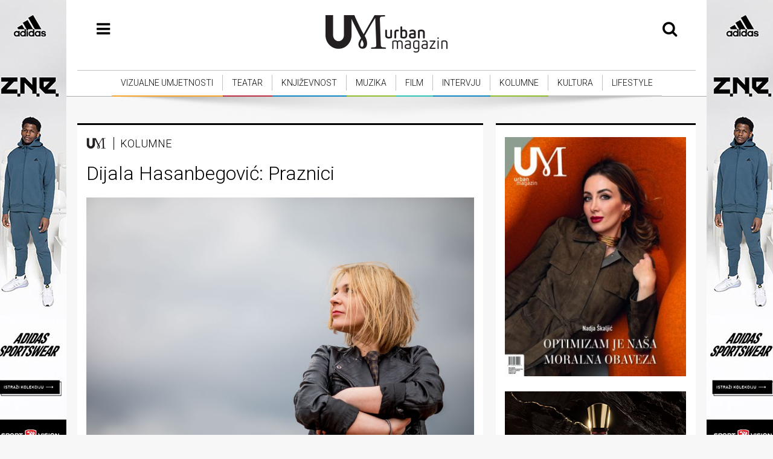

--- FILE ---
content_type: text/html; charset=UTF-8
request_url: https://www.urbanmagazin.ba/dijala-hasanbegovic-praznici/
body_size: 10573
content:
<!DOCTYPE html>
<html lang="bs-BA" xmlns:og="http://opengraphprotocol.org/schema/" xmlns:fb="http://www.facebook.com/2008/fbml">
<head>
	<meta charset="UTF-8">
	<meta name="viewport" content="width=device-width">
	<link rel="profile" href="http://gmpg.org/xfn/11">
	<link rel="pingback" href="https://www.urbanmagazin.ba/xmlrpc.php">
	<link rel="stylesheet" href="https://www.urbanmagazin.ba/wp-content/themes/um_2017_webID/style.css">

	<title>Dijala Hasanbegović: Praznici &#8211; Urban Magazin</title>
<meta name='robots' content='max-image-preview:large' />
<link rel='dns-prefetch' href='//www.googletagmanager.com' />
<link rel='dns-prefetch' href='//fonts.googleapis.com' />
<link rel='dns-prefetch' href='//maxcdn.bootstrapcdn.com' />
<link rel="alternate" type="application/rss+xml" title="Urban Magazin &raquo; novosti" href="https://www.urbanmagazin.ba/feed/" />
<link rel="alternate" type="application/rss+xml" title="Urban Magazin &raquo;  novosti o komentarima" href="https://www.urbanmagazin.ba/comments/feed/" />
<link rel="alternate" title="oEmbed (JSON)" type="application/json+oembed" href="https://www.urbanmagazin.ba/wp-json/oembed/1.0/embed?url=https%3A%2F%2Fwww.urbanmagazin.ba%2Fdijala-hasanbegovic-praznici%2F" />
<link rel="alternate" title="oEmbed (XML)" type="text/xml+oembed" href="https://www.urbanmagazin.ba/wp-json/oembed/1.0/embed?url=https%3A%2F%2Fwww.urbanmagazin.ba%2Fdijala-hasanbegovic-praznici%2F&#038;format=xml" />
	<script>!function(d,s,id){var js,fjs=d.getElementsByTagName(s)[0],p=/^http:/.test(d.location)?'http':'https';if(!d.getElementById(id)){js=d.createElement(s);js.id=id;js.src=p+'://platform.twitter.com/widgets.js';fjs.parentNode.insertBefore(js,fjs);}}(document, 'script', 'twitter-wjs');</script>
<meta property="og:title" content="Dijala Hasanbegović: Praznici"/>
<meta property="fb:pages" content="__" />
<meta property="og:locale" content="bs_BA">
<meta property="og:type" content="article"/>
<meta property="og:url" content="https://www.urbanmagazin.ba/dijala-hasanbegovic-praznici/"/>
<meta property="og:site_name" content="Urban Magazin"/>
<meta property="og:description" content=""/>
<meta property="og:image:width" content="600"/>
<meta property="og:image:height" content="400"/>
<meta property="fb:app_id" content="__"/>
<meta property="og:image" content="https://media.urbanmagazin.ba/2022/08/Dijala_Hasanbegovic_portal.jpg"/><meta property="og:image:secure_url" content="https://media.urbanmagazin.ba/2022/08/Dijala_Hasanbegovic_portal.jpg"/>
<style id='wp-img-auto-sizes-contain-inline-css' type='text/css'>
img:is([sizes=auto i],[sizes^="auto," i]){contain-intrinsic-size:3000px 1500px}
/*# sourceURL=wp-img-auto-sizes-contain-inline-css */
</style>
<style id='wp-emoji-styles-inline-css' type='text/css'>

	img.wp-smiley, img.emoji {
		display: inline !important;
		border: none !important;
		box-shadow: none !important;
		height: 1em !important;
		width: 1em !important;
		margin: 0 0.07em !important;
		vertical-align: -0.1em !important;
		background: none !important;
		padding: 0 !important;
	}
/*# sourceURL=wp-emoji-styles-inline-css */
</style>
<style id='wp-block-library-inline-css' type='text/css'>
:root{--wp-block-synced-color:#7a00df;--wp-block-synced-color--rgb:122,0,223;--wp-bound-block-color:var(--wp-block-synced-color);--wp-editor-canvas-background:#ddd;--wp-admin-theme-color:#007cba;--wp-admin-theme-color--rgb:0,124,186;--wp-admin-theme-color-darker-10:#006ba1;--wp-admin-theme-color-darker-10--rgb:0,107,160.5;--wp-admin-theme-color-darker-20:#005a87;--wp-admin-theme-color-darker-20--rgb:0,90,135;--wp-admin-border-width-focus:2px}@media (min-resolution:192dpi){:root{--wp-admin-border-width-focus:1.5px}}.wp-element-button{cursor:pointer}:root .has-very-light-gray-background-color{background-color:#eee}:root .has-very-dark-gray-background-color{background-color:#313131}:root .has-very-light-gray-color{color:#eee}:root .has-very-dark-gray-color{color:#313131}:root .has-vivid-green-cyan-to-vivid-cyan-blue-gradient-background{background:linear-gradient(135deg,#00d084,#0693e3)}:root .has-purple-crush-gradient-background{background:linear-gradient(135deg,#34e2e4,#4721fb 50%,#ab1dfe)}:root .has-hazy-dawn-gradient-background{background:linear-gradient(135deg,#faaca8,#dad0ec)}:root .has-subdued-olive-gradient-background{background:linear-gradient(135deg,#fafae1,#67a671)}:root .has-atomic-cream-gradient-background{background:linear-gradient(135deg,#fdd79a,#004a59)}:root .has-nightshade-gradient-background{background:linear-gradient(135deg,#330968,#31cdcf)}:root .has-midnight-gradient-background{background:linear-gradient(135deg,#020381,#2874fc)}:root{--wp--preset--font-size--normal:16px;--wp--preset--font-size--huge:42px}.has-regular-font-size{font-size:1em}.has-larger-font-size{font-size:2.625em}.has-normal-font-size{font-size:var(--wp--preset--font-size--normal)}.has-huge-font-size{font-size:var(--wp--preset--font-size--huge)}.has-text-align-center{text-align:center}.has-text-align-left{text-align:left}.has-text-align-right{text-align:right}.has-fit-text{white-space:nowrap!important}#end-resizable-editor-section{display:none}.aligncenter{clear:both}.items-justified-left{justify-content:flex-start}.items-justified-center{justify-content:center}.items-justified-right{justify-content:flex-end}.items-justified-space-between{justify-content:space-between}.screen-reader-text{border:0;clip-path:inset(50%);height:1px;margin:-1px;overflow:hidden;padding:0;position:absolute;width:1px;word-wrap:normal!important}.screen-reader-text:focus{background-color:#ddd;clip-path:none;color:#444;display:block;font-size:1em;height:auto;left:5px;line-height:normal;padding:15px 23px 14px;text-decoration:none;top:5px;width:auto;z-index:100000}html :where(.has-border-color){border-style:solid}html :where([style*=border-top-color]){border-top-style:solid}html :where([style*=border-right-color]){border-right-style:solid}html :where([style*=border-bottom-color]){border-bottom-style:solid}html :where([style*=border-left-color]){border-left-style:solid}html :where([style*=border-width]){border-style:solid}html :where([style*=border-top-width]){border-top-style:solid}html :where([style*=border-right-width]){border-right-style:solid}html :where([style*=border-bottom-width]){border-bottom-style:solid}html :where([style*=border-left-width]){border-left-style:solid}html :where(img[class*=wp-image-]){height:auto;max-width:100%}:where(figure){margin:0 0 1em}html :where(.is-position-sticky){--wp-admin--admin-bar--position-offset:var(--wp-admin--admin-bar--height,0px)}@media screen and (max-width:600px){html :where(.is-position-sticky){--wp-admin--admin-bar--position-offset:0px}}

/*# sourceURL=wp-block-library-inline-css */
</style><style id='global-styles-inline-css' type='text/css'>
:root{--wp--preset--aspect-ratio--square: 1;--wp--preset--aspect-ratio--4-3: 4/3;--wp--preset--aspect-ratio--3-4: 3/4;--wp--preset--aspect-ratio--3-2: 3/2;--wp--preset--aspect-ratio--2-3: 2/3;--wp--preset--aspect-ratio--16-9: 16/9;--wp--preset--aspect-ratio--9-16: 9/16;--wp--preset--color--black: #000000;--wp--preset--color--cyan-bluish-gray: #abb8c3;--wp--preset--color--white: #ffffff;--wp--preset--color--pale-pink: #f78da7;--wp--preset--color--vivid-red: #cf2e2e;--wp--preset--color--luminous-vivid-orange: #ff6900;--wp--preset--color--luminous-vivid-amber: #fcb900;--wp--preset--color--light-green-cyan: #7bdcb5;--wp--preset--color--vivid-green-cyan: #00d084;--wp--preset--color--pale-cyan-blue: #8ed1fc;--wp--preset--color--vivid-cyan-blue: #0693e3;--wp--preset--color--vivid-purple: #9b51e0;--wp--preset--gradient--vivid-cyan-blue-to-vivid-purple: linear-gradient(135deg,rgb(6,147,227) 0%,rgb(155,81,224) 100%);--wp--preset--gradient--light-green-cyan-to-vivid-green-cyan: linear-gradient(135deg,rgb(122,220,180) 0%,rgb(0,208,130) 100%);--wp--preset--gradient--luminous-vivid-amber-to-luminous-vivid-orange: linear-gradient(135deg,rgb(252,185,0) 0%,rgb(255,105,0) 100%);--wp--preset--gradient--luminous-vivid-orange-to-vivid-red: linear-gradient(135deg,rgb(255,105,0) 0%,rgb(207,46,46) 100%);--wp--preset--gradient--very-light-gray-to-cyan-bluish-gray: linear-gradient(135deg,rgb(238,238,238) 0%,rgb(169,184,195) 100%);--wp--preset--gradient--cool-to-warm-spectrum: linear-gradient(135deg,rgb(74,234,220) 0%,rgb(151,120,209) 20%,rgb(207,42,186) 40%,rgb(238,44,130) 60%,rgb(251,105,98) 80%,rgb(254,248,76) 100%);--wp--preset--gradient--blush-light-purple: linear-gradient(135deg,rgb(255,206,236) 0%,rgb(152,150,240) 100%);--wp--preset--gradient--blush-bordeaux: linear-gradient(135deg,rgb(254,205,165) 0%,rgb(254,45,45) 50%,rgb(107,0,62) 100%);--wp--preset--gradient--luminous-dusk: linear-gradient(135deg,rgb(255,203,112) 0%,rgb(199,81,192) 50%,rgb(65,88,208) 100%);--wp--preset--gradient--pale-ocean: linear-gradient(135deg,rgb(255,245,203) 0%,rgb(182,227,212) 50%,rgb(51,167,181) 100%);--wp--preset--gradient--electric-grass: linear-gradient(135deg,rgb(202,248,128) 0%,rgb(113,206,126) 100%);--wp--preset--gradient--midnight: linear-gradient(135deg,rgb(2,3,129) 0%,rgb(40,116,252) 100%);--wp--preset--font-size--small: 13px;--wp--preset--font-size--medium: 20px;--wp--preset--font-size--large: 36px;--wp--preset--font-size--x-large: 42px;--wp--preset--spacing--20: 0.44rem;--wp--preset--spacing--30: 0.67rem;--wp--preset--spacing--40: 1rem;--wp--preset--spacing--50: 1.5rem;--wp--preset--spacing--60: 2.25rem;--wp--preset--spacing--70: 3.38rem;--wp--preset--spacing--80: 5.06rem;--wp--preset--shadow--natural: 6px 6px 9px rgba(0, 0, 0, 0.2);--wp--preset--shadow--deep: 12px 12px 50px rgba(0, 0, 0, 0.4);--wp--preset--shadow--sharp: 6px 6px 0px rgba(0, 0, 0, 0.2);--wp--preset--shadow--outlined: 6px 6px 0px -3px rgb(255, 255, 255), 6px 6px rgb(0, 0, 0);--wp--preset--shadow--crisp: 6px 6px 0px rgb(0, 0, 0);}:where(.is-layout-flex){gap: 0.5em;}:where(.is-layout-grid){gap: 0.5em;}body .is-layout-flex{display: flex;}.is-layout-flex{flex-wrap: wrap;align-items: center;}.is-layout-flex > :is(*, div){margin: 0;}body .is-layout-grid{display: grid;}.is-layout-grid > :is(*, div){margin: 0;}:where(.wp-block-columns.is-layout-flex){gap: 2em;}:where(.wp-block-columns.is-layout-grid){gap: 2em;}:where(.wp-block-post-template.is-layout-flex){gap: 1.25em;}:where(.wp-block-post-template.is-layout-grid){gap: 1.25em;}.has-black-color{color: var(--wp--preset--color--black) !important;}.has-cyan-bluish-gray-color{color: var(--wp--preset--color--cyan-bluish-gray) !important;}.has-white-color{color: var(--wp--preset--color--white) !important;}.has-pale-pink-color{color: var(--wp--preset--color--pale-pink) !important;}.has-vivid-red-color{color: var(--wp--preset--color--vivid-red) !important;}.has-luminous-vivid-orange-color{color: var(--wp--preset--color--luminous-vivid-orange) !important;}.has-luminous-vivid-amber-color{color: var(--wp--preset--color--luminous-vivid-amber) !important;}.has-light-green-cyan-color{color: var(--wp--preset--color--light-green-cyan) !important;}.has-vivid-green-cyan-color{color: var(--wp--preset--color--vivid-green-cyan) !important;}.has-pale-cyan-blue-color{color: var(--wp--preset--color--pale-cyan-blue) !important;}.has-vivid-cyan-blue-color{color: var(--wp--preset--color--vivid-cyan-blue) !important;}.has-vivid-purple-color{color: var(--wp--preset--color--vivid-purple) !important;}.has-black-background-color{background-color: var(--wp--preset--color--black) !important;}.has-cyan-bluish-gray-background-color{background-color: var(--wp--preset--color--cyan-bluish-gray) !important;}.has-white-background-color{background-color: var(--wp--preset--color--white) !important;}.has-pale-pink-background-color{background-color: var(--wp--preset--color--pale-pink) !important;}.has-vivid-red-background-color{background-color: var(--wp--preset--color--vivid-red) !important;}.has-luminous-vivid-orange-background-color{background-color: var(--wp--preset--color--luminous-vivid-orange) !important;}.has-luminous-vivid-amber-background-color{background-color: var(--wp--preset--color--luminous-vivid-amber) !important;}.has-light-green-cyan-background-color{background-color: var(--wp--preset--color--light-green-cyan) !important;}.has-vivid-green-cyan-background-color{background-color: var(--wp--preset--color--vivid-green-cyan) !important;}.has-pale-cyan-blue-background-color{background-color: var(--wp--preset--color--pale-cyan-blue) !important;}.has-vivid-cyan-blue-background-color{background-color: var(--wp--preset--color--vivid-cyan-blue) !important;}.has-vivid-purple-background-color{background-color: var(--wp--preset--color--vivid-purple) !important;}.has-black-border-color{border-color: var(--wp--preset--color--black) !important;}.has-cyan-bluish-gray-border-color{border-color: var(--wp--preset--color--cyan-bluish-gray) !important;}.has-white-border-color{border-color: var(--wp--preset--color--white) !important;}.has-pale-pink-border-color{border-color: var(--wp--preset--color--pale-pink) !important;}.has-vivid-red-border-color{border-color: var(--wp--preset--color--vivid-red) !important;}.has-luminous-vivid-orange-border-color{border-color: var(--wp--preset--color--luminous-vivid-orange) !important;}.has-luminous-vivid-amber-border-color{border-color: var(--wp--preset--color--luminous-vivid-amber) !important;}.has-light-green-cyan-border-color{border-color: var(--wp--preset--color--light-green-cyan) !important;}.has-vivid-green-cyan-border-color{border-color: var(--wp--preset--color--vivid-green-cyan) !important;}.has-pale-cyan-blue-border-color{border-color: var(--wp--preset--color--pale-cyan-blue) !important;}.has-vivid-cyan-blue-border-color{border-color: var(--wp--preset--color--vivid-cyan-blue) !important;}.has-vivid-purple-border-color{border-color: var(--wp--preset--color--vivid-purple) !important;}.has-vivid-cyan-blue-to-vivid-purple-gradient-background{background: var(--wp--preset--gradient--vivid-cyan-blue-to-vivid-purple) !important;}.has-light-green-cyan-to-vivid-green-cyan-gradient-background{background: var(--wp--preset--gradient--light-green-cyan-to-vivid-green-cyan) !important;}.has-luminous-vivid-amber-to-luminous-vivid-orange-gradient-background{background: var(--wp--preset--gradient--luminous-vivid-amber-to-luminous-vivid-orange) !important;}.has-luminous-vivid-orange-to-vivid-red-gradient-background{background: var(--wp--preset--gradient--luminous-vivid-orange-to-vivid-red) !important;}.has-very-light-gray-to-cyan-bluish-gray-gradient-background{background: var(--wp--preset--gradient--very-light-gray-to-cyan-bluish-gray) !important;}.has-cool-to-warm-spectrum-gradient-background{background: var(--wp--preset--gradient--cool-to-warm-spectrum) !important;}.has-blush-light-purple-gradient-background{background: var(--wp--preset--gradient--blush-light-purple) !important;}.has-blush-bordeaux-gradient-background{background: var(--wp--preset--gradient--blush-bordeaux) !important;}.has-luminous-dusk-gradient-background{background: var(--wp--preset--gradient--luminous-dusk) !important;}.has-pale-ocean-gradient-background{background: var(--wp--preset--gradient--pale-ocean) !important;}.has-electric-grass-gradient-background{background: var(--wp--preset--gradient--electric-grass) !important;}.has-midnight-gradient-background{background: var(--wp--preset--gradient--midnight) !important;}.has-small-font-size{font-size: var(--wp--preset--font-size--small) !important;}.has-medium-font-size{font-size: var(--wp--preset--font-size--medium) !important;}.has-large-font-size{font-size: var(--wp--preset--font-size--large) !important;}.has-x-large-font-size{font-size: var(--wp--preset--font-size--x-large) !important;}
/*# sourceURL=global-styles-inline-css */
</style>

<style id='classic-theme-styles-inline-css' type='text/css'>
/*! This file is auto-generated */
.wp-block-button__link{color:#fff;background-color:#32373c;border-radius:9999px;box-shadow:none;text-decoration:none;padding:calc(.667em + 2px) calc(1.333em + 2px);font-size:1.125em}.wp-block-file__button{background:#32373c;color:#fff;text-decoration:none}
/*# sourceURL=/wp-includes/css/classic-themes.min.css */
</style>
<link rel='stylesheet' id='custom.css-css' href='https://www.urbanmagazin.ba/wp-content/plugins/setupad/public/assets/css/custom.css?ver=1.9' type='text/css' media='all' />
<link rel='stylesheet' id='fontroboto-css' href='//fonts.googleapis.com/icon?family=Roboto%3A100%2C100i%2C300%2C300i%2C400%2C400i%2C500%2C500i%2C700%2C700i%2C900%2C900i&#038;subset=latin-ext&#038;ver=1.0' type='text/css' media='all' />
<link rel='stylesheet' id='fawesome-css' href='https://maxcdn.bootstrapcdn.com/font-awesome/4.7.0/css/font-awesome.min.css?ver=1.0' type='text/css' media='all' />
<script type="text/javascript" src="https://www.urbanmagazin.ba/wp-includes/js/jquery/jquery.min.js?ver=3.7.1" id="jquery-core-js"></script>
<script type="text/javascript" src="https://www.urbanmagazin.ba/wp-includes/js/jquery/jquery-migrate.min.js?ver=3.4.1" id="jquery-migrate-js"></script>
<script type="text/javascript" src="https://www.urbanmagazin.ba/wp-content/plugins/setupad/public/assets/js/in-view.min.js?ver=1.0" id="inView-js"></script>
<script type="text/javascript" id="inView-js-after">
/* <![CDATA[ */
inView.offset(-400);
//# sourceURL=inView-js-after
/* ]]> */
</script>
<script type="text/javascript" src="https://www.urbanmagazin.ba/wp-content/themes/um_2017_webID/js/script.js?ver=1.0.2" id="scriptjs-js"></script>

<!-- Google tag (gtag.js) snippet added by Site Kit -->
<!-- Google Analytics snippet added by Site Kit -->
<script type="text/javascript" src="https://www.googletagmanager.com/gtag/js?id=GT-WRH5QVW" id="google_gtagjs-js" async></script>
<script type="text/javascript" id="google_gtagjs-js-after">
/* <![CDATA[ */
window.dataLayer = window.dataLayer || [];function gtag(){dataLayer.push(arguments);}
gtag("set","linker",{"domains":["www.urbanmagazin.ba"]});
gtag("js", new Date());
gtag("set", "developer_id.dZTNiMT", true);
gtag("config", "GT-WRH5QVW");
 window._googlesitekit = window._googlesitekit || {}; window._googlesitekit.throttledEvents = []; window._googlesitekit.gtagEvent = (name, data) => { var key = JSON.stringify( { name, data } ); if ( !! window._googlesitekit.throttledEvents[ key ] ) { return; } window._googlesitekit.throttledEvents[ key ] = true; setTimeout( () => { delete window._googlesitekit.throttledEvents[ key ]; }, 5 ); gtag( "event", name, { ...data, event_source: "site-kit" } ); }; 
//# sourceURL=google_gtagjs-js-after
/* ]]> */
</script>
<link rel="https://api.w.org/" href="https://www.urbanmagazin.ba/wp-json/" /><link rel="alternate" title="JSON" type="application/json" href="https://www.urbanmagazin.ba/wp-json/wp/v2/posts/59333" /><link rel="EditURI" type="application/rsd+xml" title="RSD" href="https://www.urbanmagazin.ba/xmlrpc.php?rsd" />
<meta name="generator" content="WordPress 6.9" />
<link rel="canonical" href="https://www.urbanmagazin.ba/dijala-hasanbegovic-praznici/" />
<link rel='shortlink' href='https://www.urbanmagazin.ba/?p=59333' />
<meta name="generator" content="Site Kit by Google 1.170.0" /><link rel="icon" href="https://media.urbanmagazin.ba/2024/10/logo_cat1.jpg" sizes="32x32" />
<link rel="icon" href="https://media.urbanmagazin.ba/2024/10/logo_cat1.jpg" sizes="192x192" />
<link rel="apple-touch-icon" href="https://media.urbanmagazin.ba/2024/10/logo_cat1.jpg" />
<meta name="msapplication-TileImage" content="https://media.urbanmagazin.ba/2024/10/logo_cat1.jpg" />

	<script type='text/javascript'>
		var googletag = googletag || {};
		googletag.cmd = googletag.cmd || [];
		(function() {
			var gads = document.createElement('script');
			gads.async = true;
			gads.type = 'text/javascript';
			var useSSL = 'https:' == document.location.protocol;
			gads.src = (useSSL ? 'https:' : 'http:') +
				'//www.googletagservices.com/tag/js/gpt.js';
			var node = document.getElementsByTagName('script')[0];
			node.parentNode.insertBefore(gads, node);
		})();
	</script>

	<script type='text/javascript'>
		googletag.cmd.push(function() {
			googletag.defineSlot('/23189791/um_header_960', [[728, 90], [970, 90], [320, 50], [300, 250], [320, 100],[960, 150], [970, 250]], 'div-gpt-ad-1535632090960-0').addService(googletag.pubads());
			googletag.defineSlot('/23189791/um_home_680', [[320, 50], [662, 80], [468, 60]], 'div-gpt-ad-1491940685081-0').addService(googletag.pubads());
			googletag.pubads().enableSingleRequest();
			googletag.pubads().collapseEmptyDivs();
			googletag.enableServices();
			//googletag.openConsole();
		});
	</script>
	
	<script>!function(d,s,id){var js,fjs=d.getElementsByTagName(s)[0],p=/^http:/.test(d.location)?'http':'https';if(!d.getElementById(id)){js=d.createElement(s);js.id=id;js.src=p+'://platform.twitter.com/widgets.js';fjs.parentNode.insertBefore(js,fjs);}}(document, 'script', 'twitter-wjs');</script>


<!--    urbanmagazin.ba   -->
<script type="text/javascript">
/* <![CDATA[ */
(function() {
  window.dm=window.dm||{AjaxData:[]};
  window.dm.AjaxEvent=function(et,d,ssid,ad){
    dm.AjaxData.push({et:et,d:d,ssid:ssid,ad:ad});
    window.DotMetricsObj&&DotMetricsObj.onAjaxDataUpdate();
  };
  var d=document,
  h=d.getElementsByTagName('head')[0],
  s=d.createElement('script');
  s.type='text/javascript';
  s.async=true;
  s.src=document.location.protocol + '//script.dotmetrics.net/door.js?id=3297';
  h.appendChild(s);
}());
/* ]]> */
</script>
	
	<!-- Global site tag (gtag.js) - Google Analytics -->
<script async src="https://www.googletagmanager.com/gtag/js?id=UA-52175956-1"></script>
<script>
  window.dataLayer = window.dataLayer || [];
  function gtag(){dataLayer.push(arguments);}
  gtag('js', new Date());

  gtag('config', 'UA-52175956-1');
</script>

</head>

<body>
		<div id="fb-root"></div>
<script>(function(d, s, id) {
		var js, fjs = d.getElementsByTagName(s)[0];
		if (d.getElementById(id)) return;
		js = d.createElement(s); js.id = id;
		js.src = "//connect.facebook.net/bs_BA/sdk.js#xfbml=1&version=v14.0";
		fjs.parentNode.insertBefore(js, fjs);
	}(document, 'script', 'facebook-jssdk'));
</script>
<div id="mySidenav" class="sidenav">
	<a href="#" class="closebtn">&times;</a>
	<div class="sidenav-container"><ul id="menu-lista-rubrika" class="sidenav-css"><li id="menu-item-42764" class="menu-item menu-item-type-custom menu-item-object-custom menu-item-home menu-item-42764"><a href="https://www.urbanmagazin.ba/">Početna</a></li>
<li id="menu-item-42501" class="menu-item menu-item-type-taxonomy menu-item-object-category menu-item-42501"><a href="https://www.urbanmagazin.ba/rubrika/vizualne-umjetnosti/">Vizualne umjetnosti</a></li>
<li id="menu-item-42506" class="menu-item menu-item-type-taxonomy menu-item-object-category menu-item-42506"><a href="https://www.urbanmagazin.ba/rubrika/teatar/">Teatar</a></li>
<li id="menu-item-42497" class="menu-item menu-item-type-taxonomy menu-item-object-category menu-item-42497"><a href="https://www.urbanmagazin.ba/rubrika/knjizevnost/">Književnost</a></li>
<li id="menu-item-42498" class="menu-item menu-item-type-taxonomy menu-item-object-category menu-item-42498"><a href="https://www.urbanmagazin.ba/rubrika/muzika/">Muzika</a></li>
<li id="menu-item-42496" class="menu-item menu-item-type-taxonomy menu-item-object-category menu-item-42496"><a href="https://www.urbanmagazin.ba/rubrika/film/">Film</a></li>
<li id="menu-item-42494" class="menu-item menu-item-type-taxonomy menu-item-object-category menu-item-42494"><a href="https://www.urbanmagazin.ba/rubrika/intervju/">Intervju</a></li>
<li id="menu-item-42495" class="menu-item menu-item-type-taxonomy menu-item-object-category current-post-ancestor current-menu-parent current-post-parent menu-item-42495"><a href="https://www.urbanmagazin.ba/rubrika/kolumne/">Kolumne</a></li>
<li id="menu-item-60884" class="menu-item menu-item-type-taxonomy menu-item-object-category menu-item-60884"><a href="https://www.urbanmagazin.ba/rubrika/kultura/">Kultura</a></li>
<li id="menu-item-42499" class="menu-item menu-item-type-taxonomy menu-item-object-category menu-item-42499"><a href="https://www.urbanmagazin.ba/rubrika/lifestyle/">Lifestyle</a></li>
<li id="menu-item-42492" class="menu-item menu-item-type-taxonomy menu-item-object-category menu-item-42492"><a href="https://www.urbanmagazin.ba/rubrika/aktivizam/">Aktivizam</a></li>
<li id="menu-item-51408" class="menu-item menu-item-type-taxonomy menu-item-object-category menu-item-51408"><a href="https://www.urbanmagazin.ba/rubrika/urban-magazin/">Aktuelnosti</a></li>
<li id="menu-item-42505" class="menu-item menu-item-type-taxonomy menu-item-object-category menu-item-42505"><a href="https://www.urbanmagazin.ba/rubrika/promo/">Promo</a></li>
</ul></div></div>
<div id="mySearch" class="sidesearch">
	<div class="wrapper">
		<div class="col-11 left">    <form action="https://www.urbanmagazin.ba/" method="get">
        <input type="text" name="s" id="search" class="search-txt" placeholder="upište pojam i pritisnite ‘enter’" value="" />
        <!-- <button class="search-btn" type="submit"><i class="material-icons">search</i></button> -->
    </form>
    <div class="clearfix"><!-- --></div></div>
		<div class="col-1 right"><a href="#" class="closebtn-s">&times;</a></div>
		<div class="clear"><!-- clear --></div>
	</div>
</div>
<div id="main-wrap">
	<div class="wrapper-full">
	<header>
		<div class="wrapper">
			<div class="header-top"> ... </div><!-- header-top -->


			<div class="header-middle">
				<div class="header-menu-link col-1 left mobilelink"><i class="fa fa-bars" aria-hidden="true"></i></div>
				<div class="header-logo col-10-pc left"><a href="https://www.urbanmagazin.ba/" class="custom-logo-link" rel="home"><img width="202" height="62" src="https://media.urbanmagazin.ba/2024/10/LOGO-1.jpg" class="custom-logo" alt="Urban Magazin" decoding="async" srcset="https://media.urbanmagazin.ba/2024/10/LOGO-1.jpg 202w, https://media.urbanmagazin.ba/2024/10/LOGO-1-200x62.jpg 200w" sizes="(max-width: 202px) 100vw, 202px" /></a></div>
				<div class="header-search col-1 right searchlink"><i class="fa fa-search" aria-hidden="true"></i></div>

				<div class="clear"><!-- clear --></div>
			</div><!-- logotip -->

			<div class="header-menu">
				<div id="top_menu" class="menu"><ul id="menu-top-rubrike" class="menu"><li id="menu-item-42507" class="orange menu-item menu-item-type-taxonomy menu-item-object-category menu-item-42507"><a href="https://www.urbanmagazin.ba/rubrika/vizualne-umjetnosti/">Vizualne umjetnosti</a></li>
<li id="menu-item-42515" class="red menu-item menu-item-type-taxonomy menu-item-object-category menu-item-42515"><a href="https://www.urbanmagazin.ba/rubrika/teatar/">Teatar</a></li>
<li id="menu-item-42512" class="blue menu-item menu-item-type-taxonomy menu-item-object-category menu-item-42512"><a href="https://www.urbanmagazin.ba/rubrika/knjizevnost/">Književnost</a></li>
<li id="menu-item-42513" class="green menu-item menu-item-type-taxonomy menu-item-object-category menu-item-42513"><a href="https://www.urbanmagazin.ba/rubrika/muzika/">Muzika</a></li>
<li id="menu-item-42511" class="cian menu-item menu-item-type-taxonomy menu-item-object-category menu-item-42511"><a href="https://www.urbanmagazin.ba/rubrika/film/">Film</a></li>
<li id="menu-item-42509" class="blue menu-item menu-item-type-taxonomy menu-item-object-category menu-item-42509"><a href="https://www.urbanmagazin.ba/rubrika/intervju/">Intervju</a></li>
<li id="menu-item-42510" class="green menu-item menu-item-type-taxonomy menu-item-object-category current-post-ancestor current-menu-parent current-post-parent menu-item-42510"><a href="https://www.urbanmagazin.ba/rubrika/kolumne/">Kolumne</a></li>
<li id="menu-item-90271" class="menu-item menu-item-type-taxonomy menu-item-object-category menu-item-90271"><a href="https://www.urbanmagazin.ba/rubrika/kultura/">Kultura</a></li>
<li id="menu-item-50373" class="menu-item menu-item-type-taxonomy menu-item-object-category menu-item-50373"><a href="https://www.urbanmagazin.ba/rubrika/lifestyle/">Lifestyle</a></li>
</ul></div>				<div class="clear"><!-- clear --></div>
			</div><!-- meni -->
		</div>
	</header>
	</div>
<div class="shadow">
	<div class="wrapper dfp-header">
		<!-- /23189791/um_header_960 -->
		<div id='div-gpt-ad-1535632090960-0'>
			<script>
			googletag.cmd.push(function() { googletag.display('div-gpt-ad-1535632090960-0'); });
			</script>
		</div>
	</div>
</div>
	<div class="fly-ads fa-left">
		<a href="https://www.sportvision.ba/" target="_blank"><img src="https://media.urbanmagazin.ba/2024/05/zne-adidas.jpg"></a>
	</div>
		<div class="fly-ads fa-right">
					<a href="https://www.sportvision.ba/" target="_blank"><img src="https://media.urbanmagazin.ba/2024/05/zne-adidas.jpg"></a>
	</div><div class="wrapper" id="single">
				<div id="post-container-wrap"  class="col-8-pr left post bottom-margin ">
		<div id="post-container">
			<div class="post-cat"><div><a href="https://www.urbanmagazin.ba/rubrika/kolumne/">Kolumne</a></div></div>
			<div class="post-title">
				<h1>Dijala Hasanbegović: Praznici</h1>
			</div>
			<div class="post-img">
				
			<img width="650" height="434" src="https://media.urbanmagazin.ba/2022/08/Dijala_Hasanbegovic_portal.jpg" class="attachment-large size-large wp-post-image" alt="" decoding="async" fetchpriority="high" srcset="https://media.urbanmagazin.ba/2022/08/Dijala_Hasanbegovic_portal.jpg 1024w, https://media.urbanmagazin.ba/2022/08/Dijala_Hasanbegovic_portal-600x400.jpg 600w" sizes="(max-width: 650px) 100vw, 650px" />			</div>
			<div class="clear"><!-- --></div>
			<div class="single-post-caption">
								<div class="clear"><!-- --></div>
			</div>
			<div class="post-content">
				<p style="text-align: justify;"><strong>Piše:</strong> Dijala Hasanbegović</p>
<p style="text-align: justify;">Svake godine je naizgled isto, ali ipak malo drugačije. Od radosti bijelog, svečanog, prhkog, nasmijanog praznika ostaje sve manje tople radosti, a sve više ledene, hladne tuge. Izgubljenih očiju koje su prešle hiljade kilometara, oni koji su preplivali surova mora, smješteni su u robne kuće i radionice, kao da su predmeti ili alat, a ne ljudska bića.</p><div class='stpd-wp-block stpd-wp-block-3'><div style='margin: 10px 0; text-align: center; display: block; clear: both;'><a target="_blank" href="https://webshop.afroditacosmetics.com/bih/njega-lica-ap/beauty-filler-shots-ap/glazed-skin-glow-shot" referrerpolicy="origin-when-cross-origin"><img src='https://media.urbanmagazin.ba/2025/12/Google-display-Ads_-300-x-250-px.png' width="300" height="250" /></a></div></div>
<p style="text-align: justify;">&#8220;<em>Više ne mogu da se radujem kao nekad</em>&#8220;, rekla mi je prijateljica 30. decembra 2018. godine. Rekla je to zureći u minijaturnu jelku, okićenu sitnim raznobojnim svjetiljkama. Pod jelkom tople čarape i naša kafa, hladna.</p>
<p style="text-align: justify;">Moja prijateljica je okitila i zidove. Oslikala prozore. Uglancala televizor toliko da ga nisam prepoznala. Zavjese mirišu na bijeli ljiljan. Moja prijateljica više ne može da se raduje kao nekad.</p><div class='stpd-wp-block stpd-wp-block-5'><div style='margin: 10px 0; text-align: center; display: block; clear: both;'><a target="_blank" href="https://shorturl.at/TRzqX" referrerpolicy="origin-when-cross-origin"><img src='https://media.urbanmagazin.ba/2025/12/UrbanMagazin300x250-3.jpg' width="300" height="250" /></a></div></div>
<p style="text-align: justify;">Tog 30. decembra 2018. sve su joj se boli i sjećanja vratili. U jednom trenutku, miješajući supu na stolu postavljenom na ulici, dijeleći je ljudima izbjeglim s kraja svijeta, s kraja svakog svijeta, sve joj se vratilo: prihvatni smještaji u kojima je provela pola djetinjstva, smrt oca, bolest majke, ispiti na koje je išla gladna, jedan pleteni topli džemper čiji su se rukavi na kraju rascvjetali kao bijeli ljiljani.</p>
<p style="text-align: justify;">Noću i u rano jutro pred haustorom njenog iznajmljenog stana uhvati se inje, mraz, led. &#8220;<em>Svakog dana čekam da samo padnem, i više ne ustanem</em>&#8220;, rekla mi je jednom. <strong>A ja je držim pogledom. Imam osjećaj da će nestati ako je prestanem gledati</strong>. Da, ako moja pažnja popusti i na trenutak, više neću imati prijateljicu.</p>
<p style="text-align: justify;">Htjela sam joj reći da se više niko zaista ne raduje, i da su nam praznici onda kad se osjećamo dobro, onako, bez ikakvog razloga. Ne sretni, već makar zadovoljni. Da nam je praznik kratki smijeh koji nas nekad obuzme, eto tako, bez ikakvog razloga. I da, onu frazu koju niko ne voli, a svako mora da prihvati &#8211; da život ide dalje. Da će biti ledenih zima. Da se često nećemo moći radovati, ali bit ćemo tu. Svojim životima jedini svjedoci. Ali, nisam joj to rekla. Gledala sam u minijaturnu jelku, osvijetljenu sitnim žaruljicama, gledala u mlaku kafu. Onda sam se sjetila. Moram je pogledati. Ne smijem je ispustiti iz vida. Pogledala sam je i rekla joj: &#8220;<em>Tu smo, Alma. I radovat ćemo se kad nam srca budu na mjestu. Dotad, jednostavno smo &#8211; tu</em>&#8220;.</p>
			</div>
			<div class="post-info-bottom">
								<div class="clear"><!-- --></div>

			</div>
		</div>
		<div class="post-info">
			<div class="post-info-content">
				Objavljeno: 05.01.2023.			</div>
			<div id="share" class="post-share">
				<div class="fb">
					<fb:share-button data-layout="button_count" data-action="like" data-lang="en" href="https://www.urbanmagazin.ba/dijala-hasanbegovic-praznici/" type="button"></fb:share-button>
				</div>
				<a href="https://twitter.com/share" class="twitter-share-button" data-url="https://www.urbanmagazin.ba/dijala-hasanbegovic-praznici/" data-via="urbanmagazin"  data-counturl="https://www.urbanmagazin.ba/dijala-hasanbegovic-praznici/" data-lang="en" data-count="vertical">Tweet</a>
			</div>
			<div class="clear"><!-- --></div>
		</div>
		<div class="clear"><!-- --></div>
		<div class="shadow"><!-- --></div>
				<div class="news-list col-12">
			<div class="post-cat"><div>Pročitajte još</div></div>
			<div class="box-content " id="home-news-list">
					<div class="news-boxlist col-4">
	<div class="news-box">
		<div class="news-img"><a href="https://www.urbanmagazin.ba/iskra-tabakovic-hasic-pretvaranje-zlata-u-olovo-razumijevanje-dalekoseznih-posljedica-negativnih-ranih-zivotnih-iskustava/"><img width="600" height="351" src="https://media.urbanmagazin.ba/2024/05/1-31-600x351.jpg" class="attachment-medium size-medium wp-post-image" alt="" decoding="async" loading="lazy" srcset="https://media.urbanmagazin.ba/2024/05/1-31-600x351.jpg 600w, https://media.urbanmagazin.ba/2024/05/1-31.jpg 1024w" sizes="auto, (max-width: 600px) 100vw, 600px" /></a></div>
		<div class="news-title">
			<a href="https://www.urbanmagazin.ba/iskra-tabakovic-hasic-pretvaranje-zlata-u-olovo-razumijevanje-dalekoseznih-posljedica-negativnih-ranih-zivotnih-iskustava/">
				<h4>28.01.2026.</h4>
				<h2>Iskra Tabaković Hasić: Pretvaranje zlata u olovo – razumijevanje dalekosežnih posljedica negativnih ranih životnih iskustava</h2>
			</a>
		</div>
		<div class="news-box-cat">Kolumne</div>
	</div>
</div><div class="news-boxlist col-4">
	<div class="news-box">
		<div class="news-img"><a href="https://www.urbanmagazin.ba/kolodvor-marka-tomasa-sijecanj/"><img width="600" height="400" src="https://media.urbanmagazin.ba/2017/09/2-600x400.jpg" class="attachment-medium size-medium wp-post-image" alt="" decoding="async" loading="lazy" srcset="https://media.urbanmagazin.ba/2017/09/2-600x400.jpg 600w, https://media.urbanmagazin.ba/2017/09/2.jpg 960w" sizes="auto, (max-width: 600px) 100vw, 600px" /></a></div>
		<div class="news-title">
			<a href="https://www.urbanmagazin.ba/kolodvor-marka-tomasa-sijecanj/">
				<h4>27.01.2026.</h4>
				<h2>Kolodvor Marka Tomaša: Siječanj</h2>
			</a>
		</div>
		<div class="news-box-cat">Kolumne</div>
	</div>
</div><div class="news-boxlist col-4">
	<div class="news-box">
		<div class="news-img"><a href="https://www.urbanmagazin.ba/dijala-hasanbegovic-sjecanje-na-sebe-kao-sjecanje-na-srecu/"><img width="600" height="360" src="https://media.urbanmagazin.ba/2022/09/12-1-600x360.jpg" class="attachment-medium size-medium wp-post-image" alt="" decoding="async" loading="lazy" srcset="https://media.urbanmagazin.ba/2022/09/12-1-600x360.jpg 600w, https://media.urbanmagazin.ba/2022/09/12-1.jpg 800w" sizes="auto, (max-width: 600px) 100vw, 600px" /></a></div>
		<div class="news-title">
			<a href="https://www.urbanmagazin.ba/dijala-hasanbegovic-sjecanje-na-sebe-kao-sjecanje-na-srecu/">
				<h4>27.01.2026.</h4>
				<h2>Dijala Hasanbegović: Sjećanje na sebe kao sjećanje na sreću</h2>
			</a>
		</div>
		<div class="news-box-cat">Kolumne</div>
	</div>
</div><div class="news-boxlist col-4">
	<div class="news-box">
		<div class="news-img"><a href="https://www.urbanmagazin.ba/radmila-karlas-svi-smo-mi-od-zvijezda/"><img width="600" height="400" src="https://media.urbanmagazin.ba/2023/02/3-2-600x400.jpg" class="attachment-medium size-medium wp-post-image" alt="" decoding="async" loading="lazy" srcset="https://media.urbanmagazin.ba/2023/02/3-2-600x400.jpg 600w, https://media.urbanmagazin.ba/2023/02/3-2.jpg 725w" sizes="auto, (max-width: 600px) 100vw, 600px" /></a></div>
		<div class="news-title">
			<a href="https://www.urbanmagazin.ba/radmila-karlas-svi-smo-mi-od-zvijezda/">
				<h4>26.01.2026.</h4>
				<h2>Radmila Karlaš: Svi smo mi od zvijezda</h2>
			</a>
		</div>
		<div class="news-box-cat">Kolumne</div>
	</div>
</div><div class="news-boxlist col-4">
	<div class="news-box">
		<div class="news-img"><a href="https://www.urbanmagazin.ba/dijala-hasanbegovic-u-jednom-smjeru/"><img width="600" height="353" src="https://media.urbanmagazin.ba/2026/01/6.jpg" class="attachment-medium size-medium wp-post-image" alt="" decoding="async" loading="lazy" /></a></div>
		<div class="news-title">
			<a href="https://www.urbanmagazin.ba/dijala-hasanbegovic-u-jednom-smjeru/">
				<h4>24.01.2026.</h4>
				<h2>Dijala Hasanbegović: U jednom smjeru</h2>
			</a>
		</div>
		<div class="news-box-cat">Kolumne</div>
	</div>
</div><div class="news-boxlist col-4">
	<div class="news-box">
		<div class="news-img"><a href="https://www.urbanmagazin.ba/teodora-markovic-kada-cu-prestati-da-se-zaljubljujem-u-pozoriste/"><img width="600" height="381" src="https://media.urbanmagazin.ba/2026/01/7-1-600x381.jpg" class="attachment-medium size-medium wp-post-image" alt="" decoding="async" loading="lazy" srcset="https://media.urbanmagazin.ba/2026/01/7-1-600x381.jpg 600w, https://media.urbanmagazin.ba/2026/01/7-1.jpg 707w" sizes="auto, (max-width: 600px) 100vw, 600px" /></a></div>
		<div class="news-title">
			<a href="https://www.urbanmagazin.ba/teodora-markovic-kada-cu-prestati-da-se-zaljubljujem-u-pozoriste/">
				<h4>22.01.2026.</h4>
				<h2>Teodora Marković: Kada ću prestati da se zaljubljujem u pozorište?</h2>
			</a>
		</div>
		<div class="news-box-cat">Kolumne</div>
	</div>
</div><div class="news-boxlist col-4">
	<div class="news-box">
		<div class="news-img"><a href="https://www.urbanmagazin.ba/radmila-karlas-pahulja-za-ljubu/"><img width="320" height="400" src="https://media.urbanmagazin.ba/2024/11/17-6-320x400.jpg" class="attachment-medium size-medium wp-post-image" alt="" decoding="async" loading="lazy" srcset="https://media.urbanmagazin.ba/2024/11/17-6-320x400.jpg 320w, https://media.urbanmagazin.ba/2024/11/17-6.jpg 720w" sizes="auto, (max-width: 320px) 100vw, 320px" /></a></div>
		<div class="news-title">
			<a href="https://www.urbanmagazin.ba/radmila-karlas-pahulja-za-ljubu/">
				<h4>16.01.2026.</h4>
				<h2>Radmila Karlaš: Pahulja za Ljubu</h2>
			</a>
		</div>
		<div class="news-box-cat">Kolumne</div>
	</div>
</div><div class="news-boxlist col-4">
	<div class="news-box">
		<div class="news-img"><a href="https://www.urbanmagazin.ba/tatjana-varuha-odlazite-na-vrijeme/"><img width="600" height="400" src="https://media.urbanmagazin.ba/2025/10/2-600x400.jpg" class="attachment-medium size-medium wp-post-image" alt="" decoding="async" loading="lazy" srcset="https://media.urbanmagazin.ba/2025/10/2-600x400.jpg 600w, https://media.urbanmagazin.ba/2025/10/2-1024x683.jpg 1024w, https://media.urbanmagazin.ba/2025/10/2-1536x1025.jpg 1536w, https://media.urbanmagazin.ba/2025/10/2.jpg 2048w" sizes="auto, (max-width: 600px) 100vw, 600px" /></a></div>
		<div class="news-title">
			<a href="https://www.urbanmagazin.ba/tatjana-varuha-odlazite-na-vrijeme/">
				<h4>15.01.2026.</h4>
				<h2>Tatjana Varuha: Odlazite na vrijeme</h2>
			</a>
		</div>
		<div class="news-box-cat">Kolumne</div>
	</div>
</div><div class="news-boxlist col-4">
	<div class="news-box">
		<div class="news-img"><a href="https://www.urbanmagazin.ba/iskra-tabakovic-hasic-psihologinja-mohini/"><img width="600" height="351" src="https://media.urbanmagazin.ba/2024/03/1-69-600x351.jpg" class="attachment-medium size-medium wp-post-image" alt="" decoding="async" loading="lazy" srcset="https://media.urbanmagazin.ba/2024/03/1-69-600x351.jpg 600w, https://media.urbanmagazin.ba/2024/03/1-69.jpg 1024w" sizes="auto, (max-width: 600px) 100vw, 600px" /></a></div>
		<div class="news-title">
			<a href="https://www.urbanmagazin.ba/iskra-tabakovic-hasic-psihologinja-mohini/">
				<h4>14.01.2026.</h4>
				<h2>Iskra Tabaković Hasić, psihologinja: Mohini</h2>
			</a>
		</div>
		<div class="news-box-cat">Kolumne</div>
	</div>
</div>				<div class="clear"><!-- --></div>
			</div>
		</div>
	</div>


	<div class="col-4-pl right sidebar">
		<div id="media_image-2" class="widget widget_media_image"><img width="303" height="400" src="https://media.urbanmagazin.ba/2025/12/Naslovnica-Nadja-303x400.jpg" class="image wp-image-132344  attachment-medium size-medium" alt="" style="max-width: 100%; height: auto;" decoding="async" loading="lazy" srcset="https://media.urbanmagazin.ba/2025/12/Naslovnica-Nadja-303x400.jpg 303w, https://media.urbanmagazin.ba/2025/12/Naslovnica-Nadja-776x1024.jpg 776w, https://media.urbanmagazin.ba/2025/12/Naslovnica-Nadja-1164x1536.jpg 1164w, https://media.urbanmagazin.ba/2025/12/Naslovnica-Nadja.jpg 1329w" sizes="auto, (max-width: 303px) 100vw, 303px" /></div><div id="text-16" class="widget widget_text">			<div class="textwidget"><p><a href="https://plaza.ba/proizvodi/niche-parfemi/muski-parfemi/parfem/creed-zarian-oud-50ml-eau-de-parfum-unisex-fragrance-21488" target="_blank" rel="noopener"><img loading="lazy" decoding="async" class="alignnone" src="https://media.urbanmagazin.ba/2025/10/plaza_creed_mobile_300x250px.jpg" alt="" width="300" height="250" /></a></p>
<p><a href="https://webshop.afroditacosmetics.com/bih/njega-lica-ap/beauty-filler-shots-ap/glazed-skin-glow-shot" target="_blank" rel="noopener"><img loading="lazy" decoding="async" class="alignnone" src="https://media.urbanmagazin.ba/2025/12/Google-display-Ads_-300-x-600-px.png" alt="" width="300" height="600" /></a></p>
<p><a href="https://zlatarnacelje.com/hr" target="_blank" rel="noopener"><img loading="lazy" decoding="async" class="alignnone" src="https://media.urbanmagazin.ba/2023/05/Google-Landscape-300x250px-1.jpg" alt="" width="300" height="250" /></a></p>
<p><a href="https://plaza.ba/proizvodi/niche-parfemi/unisex/parfem/tiziana-terenzi-kirke-overdose-100ml-extrait-de-parfum-unisex-fragrance-21489" target="_blank" rel="noopener"><img loading="lazy" decoding="async" class="alignnone" src="https://media.urbanmagazin.ba/2025/10/plaza_tt_mobile_300x250px.jpg" alt="" width="300" height="250" /></a></p>
<p><a href="https://atstore.ba/proizvodi/macbook-air/mbam2/apple-mba-136-starlight-m2-8c-gpu-16gb-256gb-cro-95024396?key=color" target="_blank" rel="noopener"><img loading="lazy" decoding="async" class="alignnone" src="https://media.urbanmagazin.ba/2025/12/UrbanMagazin300x250.jpg" alt="" width="300" height="250" /></a></p>
</div>
		</div>	</div>
	<div class="clear"><!-- --></div>
</div>
<footer>
		<div class="wrapper">
			<div class="col-4-pr left footer-logo"><a href="https://www.urbanmagazin.ba/" class="custom-logo-link" rel="home"><img width="202" height="62" src="https://media.urbanmagazin.ba/2024/10/LOGO-1.jpg" class="custom-logo" alt="Urban Magazin" decoding="async" srcset="https://media.urbanmagazin.ba/2024/10/LOGO-1.jpg 202w, https://media.urbanmagazin.ba/2024/10/LOGO-1-200x62.jpg 200w" sizes="(max-width: 202px) 100vw, 202px" /></a></div>
			<div class="col-2-pr left footer-contact">
				<ul>
					<li><strong>Via Principale d.o.o.</strong></li>
					<li>Podgaj 8, 71 000 Sarajevo</li>
					<li>Bosna i Hercegovina</li>
				</ul>
			</div>
			<div class="col-3-pl left footer-contact">
				<ul>
					<li>Tel.: +387(0)33 942 674</li>
					<li>Fax: +387(0)33 942 672</li>
					<li>E-mail: marketing@urbanmagazin.ba</li>
				</ul>
			</div>
			<div class="col-3-pl left footer-social">
				<ul>
					<li><a href="https://www.facebook.com/urban.magazin.ba/"><i class="fa fa-facebook" aria-hidden="true"></i> #urban.magazin.ba</a></li>
					<li><a href="https://www.instagram.com/urbanmagazin/"><i class="fa fa-instagram" aria-hidden="true"></i> #urbanmagazin</a></li>
				</ul>
			</div>
			<div class="clear"></div>
		</div>
</footer>

<div class="clear"></div>
</div>
<script type="speculationrules">
{"prefetch":[{"source":"document","where":{"and":[{"href_matches":"/*"},{"not":{"href_matches":["/wp-*.php","/wp-admin/*","/*","/wp-content/*","/wp-content/plugins/*","/wp-content/themes/um_2017_webID/*","/*\\?(.+)"]}},{"not":{"selector_matches":"a[rel~=\"nofollow\"]"}},{"not":{"selector_matches":".no-prefetch, .no-prefetch a"}}]},"eagerness":"conservative"}]}
</script>
<script type="text/javascript" src="https://www.urbanmagazin.ba/wp-content/plugins/setupad/public/assets/js/setupad.js?ver=1.0" id="setupad-frontend-js"></script>





</body>
</html>

--- FILE ---
content_type: text/html; charset=utf-8
request_url: https://www.google.com/recaptcha/api2/aframe
body_size: 268
content:
<!DOCTYPE HTML><html><head><meta http-equiv="content-type" content="text/html; charset=UTF-8"></head><body><script nonce="R7RM_b_UBCBcTCm3UxfDKg">/** Anti-fraud and anti-abuse applications only. See google.com/recaptcha */ try{var clients={'sodar':'https://pagead2.googlesyndication.com/pagead/sodar?'};window.addEventListener("message",function(a){try{if(a.source===window.parent){var b=JSON.parse(a.data);var c=clients[b['id']];if(c){var d=document.createElement('img');d.src=c+b['params']+'&rc='+(localStorage.getItem("rc::a")?sessionStorage.getItem("rc::b"):"");window.document.body.appendChild(d);sessionStorage.setItem("rc::e",parseInt(sessionStorage.getItem("rc::e")||0)+1);localStorage.setItem("rc::h",'1769564293547');}}}catch(b){}});window.parent.postMessage("_grecaptcha_ready", "*");}catch(b){}</script></body></html>

--- FILE ---
content_type: text/css; charset=utf-8
request_url: https://www.urbanmagazin.ba/wp-content/themes/um_2017_webID/style.css
body_size: 4801
content:
/**
 Theme Name: Urban Magazin 2017
 Theme URI: #
 Version: 1.5.9
 Author: Damir Hajdarbašić, webID
 Author URI: http://www.webid.ba/
 Description: webID okuplja freelance dizajnere, programere, community managere i marketing konsultante koji će podijeliti svoje znanje sa vama i pomoći vam da izgradite svoj web IDentitet.
 Text Domain: webid_lang
**/

@import url('css/nav.css');

body {font-family: 'Roboto', serif; padding: 0; margin: 0; background: #f7f7f7;
	
/*background: url('https://media.urbanmagazin.ba/2023/09/sportvision_baner-2.jpg') no-repeat center 160px #f7f7f7; background-attachment: fixed; */
	/* https://www.urbanmagazin.ba/wp-content/uploads/2018/04/scc_baner-1.jpg */
}

.hidden {display: none}

.wrapper-full {width: 100%;}
.wrapper {max-width: 1024px; margin: 0 auto; padding: 0 8px;}

.clear {clear: both; float: none;}
.shadow {background: url('images/shadow.png') no-repeat center top; background-size: contain; padding: 15px 0; margin-top: -1px; min-height: 15px;}

iframe{
   max-width: 100%;
max-height: 366px !important;
}

/******************************************************************** HEADER */
header {background: #fff; border-bottom: 1px solid #ababab;}
.header-top {display: none;}

.header-middle {border-bottom: 1px solid #c1c1c1; padding: 25px 0;}
.header-menu-link {text-align: center; padding-top: 10px;}
.header-logo {text-align: center; }
.header-logo img {max-height: 80px; max-width: 100%; width: auto; height: auto;}
.header-search {text-align: center; padding-top: 10px;}
.header-search i, .header-menu-link i {font-size: 26px}

.mobilelink, .searchlink {cursor: pointer;}

.sidesearch {position: relative; background: #000; color: #fff; padding: 10px; display: none;}
.sidesearch input {width: 100%; padding: 10px 0; border: none; border-bottom: 1px solid #23282d; text-align: center; color: #fff; background: #000; font-size: 18px;}
.sidesearch .closebtn-s {color: #fff; font-size: 36px;}
.sidesearch a {color: #fff; text-decoration: none;}
.sidesearch .col-1 {text-align: center;}

/******************************************************************** FOOTER */
footer {background: #fff; padding: 20px 0; border-top: 3px solid #000; margin-top: 15px;}
.footer-logo img {max-width: 100%; height: auto; padding-top: 0px;}

.footer-contact ul {list-style: none; padding: 0; margin: 0; font-size: 12px;}
.footer-social ul {list-style: none; padding: 0; margin: 0; font-size: 15px;}
.footer-social ul li {padding: 0 0 10px;}
.footer-social i {background: #c1c1c1; font-size: 18px; width: 20px; padding: 5px; text-align: center; border-radius: 10px; }
.footer-social a {text-decoration: none; color: #000;}

/******************************************************************** ICONS */
.material-icons.md-dark {color: rgba(0, 0, 0, 0.54);}
.material-icons.md-dark.md-inactive {color: rgba(0, 0, 0, 0.26);}

.material-icons.md-light {color: rgba(255, 255, 255, 1);}
.material-icons.md-light.md-inactive {color: rgba(255, 255, 255, 0.3);}

.material-icons.md-12 {font-size: 12px;}
.material-icons.md-16 {font-size: 16px;}
.material-icons.md-18 {font-size: 18px;}
.material-icons.md-24 {font-size: 24px;}
.material-icons.md-36 {font-size: 36px;}
.material-icons.md-48 {font-size: 48px;}


/******************************************************************** A */

a {
 color: #000;
 text-decoration: underline;
 font-weight: 500;

 transition: all 0.4s ease 0s;
 -moz-transition: all 0.4s ease 0s;
 -ms-transition: all 0.4s ease 0s;
 -o-transition: all 0.4s ease 0s;
 -webkit-transition: all 0.4s ease 0s;
}

a:hover {
 color: #999;
}

/******************************************************************** WP Standard */
.alignnone {margin: 5px 20px 20px 0;}
.aligncenter,div.aligncenter {display: block; margin: 5px auto 5px auto;}
.alignright {float:right; margin: 5px 0 20px 20px;}
.alignleft {float: left; margin: 5px 20px 20px 0;}

a img.alignright {float: right; margin: 5px 0 20px 20px;}
a img.alignnone {margin: 5px 20px 20px 0;}
a img.alignleft {float: left; margin: 5px 20px 20px 0;}
a img.aligncenter {display: block; margin-left: auto; margin-right: auto}

blockquote { font-size: 16px; font-style: italic; margin: 5px 0; padding: 5px 10px 0 10px; line-height: 1.45; position: relative; color: #383838; border-bottom: 2px solid #d2d2d2; border-top: 1px solid #d2d2d2; background: #f2f2f2;}
blockquote p {font-size: 16px !important;}
blockquote:before { display: none; padding-left: 10px; content: "\201C"; font-size: 75px; position: absolute; left: -12px; top: -5px; color: #d2d2d2; font-family: Georgia, serif;  }
blockquote cite {color: #999999; font-size: 14px; display: block; margin-top: 5px;}
blockquote cite:before{ content: "\2014 \2009";}
abbr, acronym {border-bottom: 1px dotted black;}
cite {color: #383838;}
pre, code {overflow: auto; border: 1px solid #d2d2d2; background: #f2f2f2; max-width: 99%; border-bottom: 2px solid #d2d2d2;}

.gallery {clear: both; float: none;}
.gallery-item { float:left; margin: 5px 1%;}
.gallery-item img {width: 100%; height: auto;  border: 1px solid #bfbfbf;}
.gallery-item img:hover {border: 1px solid #18488f;}
.gallery-icon {width: auto;}
.gallery-caption, .gallery-item .wp-caption-text {display: none;}

.gallery-columns-3  .gallery-item, .gallery-columns-2  .gallery-item {width: 25%; margin: 2px 0.5%; float:right}
.gallery-columns-4 .gallery-item {width: 23.9%; margin: 5px 0.5%;}
.gallery-columns-5 .gallery-item {width: 18.9%; margin: 5px 0.5%;}
.gallery-columns-6 .gallery-item {width: 15.6%; margin: 5px 0.5%;}
.gallery-columns-7 .gallery-item {width: 13.2%; margin: 5px 0.5%;}
.gallery-columns-8 .gallery-item {width: 11.4%; margin: 5px 0.5%;}
.gallery-columns-9 .gallery-item {width: 10%; margin: 5px 0.5%;}


/******************************************************************** GRID & UL*/
.col-0 {width: 1%;}
.col-1 {width: 8.33%;}
.col-2 {width: 16.66%;}
.col-3 {width: 25%;}
.col-4 {width: 33.33%;}
.col-5 {width: 41.66%;}
.col-6 {width: 50%;}
.col-7 {width: 58.33%;}
.col-8 {width: 66.66%;}
.col-9 {width: 75%;}
.col-10 {width: 83.33%;}
.col-11 {width: 91.66%;}
.col-12 {width: 100%;}
.col-full {width: 100%; -webkit-transition:0.4s; -moz-transition:0.4s; -ms-transition:0.4s; -o-transition:0.4s; transition:0.4s;}

.col-2-pl {width: 15.66%; margin-left: 1%;}
.col-3-pl {width: 24%; margin-left: 1%;}
.col-4-pl {width: 32.33%; margin-left: 1%;}
.col-5-pl {width: 40.66%; margin-left: 1%;}
.col-6-pl {width: 49%; margin-left: 1%;}
.col-7-pl {width: 57.33%; margin-left: 1%;}
.col-8-pl {width: 65.66%; margin-left: 1%;}
.col-9-pl {width: 74%; margin-left: 1%;}
.col-10-pl {width: 82.33%; margin-left: 1%;}

.col-2-pr {width: 15.66%; margin-right: 1%;}
.col-3-pr {width: 24%; margin-right: 1%;}
.col-4-pr {width: 32.33%; margin-right: 1%;}
.col-5-pr {width: 40.66%; margin-right: 1%;}
.col-6-pr {width: 49%; margin-right: 1%;}
.col-7-pr {width: 57.33%; margin-right: 1%;}
.col-8-pr {width: 65.66%; margin-right: 1%;}
.col-9-pr {width: 74%; margin-right: 1%;}
.col-10-pr {width: 82.33%; margin-right: 1%;}

.col-2-pc {width: 14.66%; margin: 0 1%;}
.col-3-pc {width: 23%; margin: 0 1%;}
.col-4-pc {width: 31.33%; margin: 0 1%;}
.col-5-pc {width: 49.66%; margin: 0 1%;}
.col-6-pc {width: 48%; margin: 0 1%;}
.col-7-pc {width: 56.33%; margin: 0 1%;}
.col-8-pc {width: 64.66%; margin: 0 1%;}
.col-9-pc {width: 73%; margin: 0 1%;}
.col-10-pc {width: 81.33%; margin: 0 1%;}

.top-margin {margin-top: 10px;}
.bottom-margin {margin-bottom: 10px;}
.bottom-padding {padding-bottom: 10px;}

.left {float: left;}
.right {float: right;}


ul {padding-left: 30px;}
li {padding: 3px 0;}

/************************************************** PAGE NAVI */

.wp-pagenavi {
 clear: both;
 margin: 5px 0 20px 0;
 text-align: center;
 background: #fff;
 padding: 10px;
 border: 1px solid #eee;
 border-radius: 5px;
 overflow: hidden;
}

.wp-pagenavi a, .wp-pagenavi span {
 text-decoration: none;
 border: 1px dotted #ccc;
 padding: 5px 8px;
 margin: 2px;
 font-size:14px;
 color: #cacaca;

}

.wp-pagenavi a:hover, .wp-pagenavi span.current {
 border-color: #000 !important;
 color: #000;
}

.wp-pagenavi span.current {
 font-weight: bold;
 color: #fff;
 border: 1px solid #8c8c8c;
 background: #8c8c8c;
}

/******************************************************************** TOP NEWS */
.top-news {overflow: hidden; position: relative; max-height: 295px}
.top-news-img {max-width: 100%; height: auto;}
.top-news img {width: 100%; height: auto;}

.top-news-title { position: absolute; bottom: 0; min-height: 50px; width: 100%; padding: 5px 0;
 /* IE9 SVG, needs conditional override of 'filter' to 'none' */
 background: url([data-uri]);
 background: -moz-linear-gradient(top,  rgba(24,72,143,0) 0%, rgba(0,0,0,0.75) 60%, rgba(0,0,0,0.95) 100%); /* FF3.6+ */
 background: -webkit-gradient(linear, left top, left bottom, color-stop(0%,rgba(0,0,0,0)), color-stop(60%,rgba(0,0,0,0.75)), color-stop(100%,rgba(0,0,0,0.95))); /* Chrome,Safari4+ */
 background: -webkit-linear-gradient(top,  rgba(0,0,0,0) 0%,rgba(0,0,0,0.75) 60%,rgba(0,0,0,0.95) 100%); /* Chrome10+,Safari5.1+ */
 background: -o-linear-gradient(top,  rgba(0,0,0,0) 0%,rgba(0,0,0,0.75) 60%,rgba(0,0,0,0.95) 100%); /* Opera 11.10+ */
 background: -ms-linear-gradient(top,  rgba(0,0,0,0) 0%,rgba(0,0,0,0.75) 60%,rgba(0,0,0,0.95) 100%); /* IE10+ */
 background: linear-gradient(to bottom,  rgba(0,0,0,0) 0%,rgba(0,0,0,0.75) 60%,rgba(0,0,0,0.95) 100%); /* W3C */
 filter: progid:DXImageTransform.Microsoft.gradient( startColorstr='#0018488f', endColorstr='#f218488f',GradientType=0 ); /* IE6-8 */
}

.top-news-title h1 {padding: 20px 10px 0; font-size: 24px; font-weight: normal; margin: 5px 0; text-align: center;}
.top-news-title h4{ padding: 0 10px; font-size: 12px; font-weight: normal; margin: 5px 0; color: #d9d9d9; text-align: center;}

a .top-news-title { color: #fff; text-decoration: none;}

.news-box {background: #fff; overflow: hidden; position: relative; max-height: 310px;

 transition: all 0.8s ease 0s;
 -moz-transition: all 0.8s ease 0s;
 -ms-transition: all 0.8s ease 0s;
 -o-transition: all 0.8s ease 0s;
 -webkit-transition: all 0.8s ease 0s;
}
.news-box img {width: 100%; height: auto;}
.news-box a{text-decoration: none;}

.news-title h4 {font-size: 12px; color: #8c8c8c; padding: 5px 0; margin: 0; text-align: center; font-weight: 300;}
.news-title h2 {font-size: 17px; color: #000; padding: 5px; margin: 0; text-align: center; font-weight: 300; line-height: 18px;}
.news-box-cat {font-size: 12px; color: #8c8c8c; padding: 8px 5px 3px; margin: 5px 2%; text-align: center; font-weight: 300; text-transform: uppercase;
 position: absolute;
 bottom: 0;
 border-top: 1px solid #d2d2d2;
 width: 96%;
}

.news-box:hover {
 -webkit-box-shadow: 0px 0px 8px 0px rgba(0,0,0,0.27);
 -moz-box-shadow: 0px 0px 8px 0px rgba(0,0,0,0.27);
 box-shadow: 0px 0px 8px 0px rgba(0,0,0,0.27);
}




.news-boxlist {overflow: hidden; position: relative; background: #fff; margin-bottom: 15px; padding: 0 0 5px 0;

 transition: all 0.8s ease 0s;
 -moz-transition: all 0.8s ease 0s;
 -ms-transition: all 0.8s ease 0s;
 -o-transition: all 0.8s ease 0s;
 -webkit-transition: all 0.8s ease 0s;
}


.news-boxlist .news-box {background: transparent}
.news-boxlist .news-box:hover {box-shadow: none;}
.news-boxlist .news-box-cat {position: relative;}
.news-boxlist .news-title {min-height: 90px;}
.news-boxlist .news-title h2 {font-size: 15px;}
.news-boxlist .news-img {overflow: hidden; background: #000;}


.news-boxlist.col-4 {float: left; width: 32.33%; margin: 0 1% 15px 0;}

.news-boxlist.col-4:nth-last-child(3n) {margin: 0 1% 15px 0;}

.news-boxlist.col-4:nth-last-child(3n+1) {margin: 0 1% 15px 0%;}

#home-news-list .news-boxlist.col-4:nth-last-child(3n+1) {clear: both;}

.news-boxlist:hover {
 -webkit-box-shadow: 0px 0px 8px 0px rgba(0,0,0,0.27);
 -moz-box-shadow: 0px 0px 8px 0px rgba(0,0,0,0.27);
 box-shadow: 0px 0px 8px 0px rgba(0,0,0,0.27);
}

.news-boxlist:hover .news-img img {opacity: 0.6}
.news-boxlist:hover .news-title h2 {}

#home-news-list {
 padding-top: 20px;
 border-top: 3px solid #000;
}


.special-news {background: #fff; border-top: 3px solid #000; margin: 10px 0;  transition: all 0.8s ease 0s;
 -moz-transition: all 0.8s ease 0s;
 -ms-transition: all 0.8s ease 0s;
 -o-transition: all 0.8s ease 0s;
 -webkit-transition: all 0.8s ease 0s;}

.special-news .news-title {margin-top: 10px;}
.special-news .news-title h2 {font-size: 18px;}
.special-news .news-img {text-align: right;}
.special-news .news-img img {max-width: 100%; height: auto}

.special-news:hover {
 -webkit-box-shadow: 0px 0px 8px 0px rgba(0,0,0,0.27);
 -moz-box-shadow: 0px 0px 8px 0px rgba(0,0,0,0.27);
 box-shadow: 0px 0px 8px 0px rgba(0,0,0,0.27);
}

.special-news .news-title a {text-decoration: none;}




/******************************************************************** ADS DFP */
.dfp-sidebar {width: 300px; margin: 0 auto 10px;}
.dfp-header {margin: 0 auto; text-align: center; overflow: hidden}
.dfp-text {margin: 0 auto 10px; text-align: center; overflow: hidden}

/******************************************************************** SIDEBAR */
.sidebar {padding-top: 20px; border-top: 3px solid #000; background: #fff;}

.widget {max-width: 300px; margin: 0 auto 5px;}
.widget img {max-width: 100%; height: auto}

/******************************************************************** POST */



#post-container {background: #fff; border-top: 3px solid #000; padding: 0 15px;}

h1 {font-weight: 300; margin-top: 5px;}
.post-cat { background: url(images/logo_cat.jpg) no-repeat center left; background-size: contain; font-size: 18px; text-transform: uppercase; font-weight: 300; margin: 20px 0;}
.post-cat a { color: #000; text-decoration: none; font-weight: 300;}
.post-cat div { border-left: 1px solid #000; margin-left: 45px; padding-left: 10px;}
.post-img img {width: 100%; height: auto;}
.post-date {color: #999; font-size: 12px; margin-top: 5px; text-transform: lowercase;}
.post-content, .post-content p {font-size: 14px;  font-weight: 400; line-height: 1.66;}

.post-content p  img, .post-content img {max-width: 100%; height: auto;}
.single-post-caption {font-size: 12px; color: #5c5c5c; text-align: right; padding: 3px 15px;}
.single-post-caption .md-12 { line-height: 12px;}

.wp-caption { border: 1px solid #ddd; text-align: center; background-color: #f3f3f3; padding-top: 4px; -moz-border-radius: 3px; -khtml-border-radius: 3px; -webkit-border-radius: 3px; border-radius: 3px;  max-width: 100%;  }

.wp-caption p.wp-caption-text {
 color: #5c5c5c;
 font-size: 12px;
 line-height: normal;
 padding: 5px 5px 5px 5px;
 text-align: center;
 margin: 0;
}

.post-content h1, .post-content h2, .post-content h3, .post-content h4, .post-content h5, .post-content h6 {
 font-weight: 400;
}

.post-content h3 {font-size: 20px; margin-bottom: 2px;}

.post-info-bottom {

 padding: 5px 0;
}

.post-tags ul {
 border-top: 1px solid #d2d2d2;
 margin: 0;
 padding: 0;
}

.post-tag li {
 float:left;
 list-style: none;
 padding: 5px 10px;
 margin: 5px 3px;
 font-size: 12px;
 background-color: #c1c1c1;
 border-radius: 5px;
}

.post-tag li:hover {
 background: #000;
}

.post-tag li a {color: #000; text-decoration: none;}
.post-tag li a:hover, .post-tag li:hover > a {
 color: #fff;
}

.post-info {background: #e9e9e9; border-top: 2px solid #cdcdcd; padding: 5px;}

.post-info-content {float: left; line-height: 32px; font-size: 11px; margin-left: 10px;}

.post-share {margin: 5px; float: right; overflow: hidden; height: 20px;}

.post-share .fb { margin:0 15px 0 0; float:left; min-width:50px; height: 20px;}

iframe {
 max-width: 100% !important;
}

iframe > p iframe {
 text-align: center;
}

.instagram-embed {
	height: 500px !important;
	margin: auto;
}

iframe[src*="instagram.com"] {
    height: 500px !important;
	min-height: 500px;
}

.gallery-inpost {background: #ccc;}
#slider-post, #carousel {margin: 0; background: #d2d2d2;
 border: none; padding-top: 2px;}
ul.slides {max-height: 350px;}
.slides li {position: relative;}
.slides li img {max-height: 350px; width: auto !important; max-width: 100%; height: auto; margin: 0 auto;
 display: block;
 top: 0;
 bottom: 0;
 left: 0;
 right: 0;
}

.fly-ads {
	background: black;
    position: fixed;
    width: 120px;
    height: auto;
    top: 0;

    
}

.fa-left {
	left: 50%;
	transform: translateX(-650px);
}

.fa-right {
	right: 50%;
	transform: translateX(650px);
}

/******************************************************************** 900px */
@media screen and (max-width: 900px) {

 .news-title h4 {display: none;}
 .special-news .news-title h4 {display: block;}
}

/******************************************************************** 800px */
@media screen and (max-width: 800px) {

 .news-title h2 {font-size: 16px;}
 .news-box-cat {display: none;}
 .footer-logo {width: auto; float: none; text-align: center; margin-bottom: 15px;}
 .footer-contact {width: 30%; text-align: center; }
 .footer-social {width: 30%; text-align: center; }

 #post-container-wrap {width: auto; float: none;}
 .sidebar {width: auto; float: none;}

 #home-news-list {width: auto; float: none;}

 .news-boxlist .news-box-cat {display: block; position: relative;}
 .news-boxlist .news-title h4 {display: block;}
 .news-boxlist .news-title h2 {font-size: 15px;}

 .special-news .news-title h2 {font-size: 15px;}
 .special-news .news-title h4 {display: none;}
}

/******************************************************************** 680px */
@media screen and (max-width: 680px) {

 .top-news-list .col-6 {width: auto; float: none; margin-bottom: 10px;}
 .top-news-list .col-3-pl {width: 49%;}

 .news-title h2 {font-size: 17px;}
 .news-title h4 {display: block;}
 .news-box-cat {display: block; position: relative}
#home-news-list .news-boxlist.col-4:nth-last-child(3n+1) {clear: initial;}
	
 .footer-contact {width: 48%;  text-align: center; margin-bottom: 10px;  overflow: auto;}
 .footer-social {width: auto; float: none; text-align: center; }

 .news-boxlist:nth-child(even) {float: right; width: 49%; margin-left: 0; margin-right: 0;}
 .news-boxlist:nth-child(odd) {float: left; width: 49%; margin-left: 0; margin-right: 0;}
 .news-boxlist .news-box {max-height: inherit;}
 .news-boxlist .news-title {min-height: 105px;}
}

/******************************************************************** 480px */
@media screen and (max-width: 480px) {


 .header-logo img {max-height: 45px; max-width: 100%; width: auto; height: auto;}

 .top-news-list .top-news {max-height: inherit;}
 .top-news-list .news-box {max-height: inherit; margin-bottom: 10px;}
 .top-news-list .col-3-pl {width: auto; float: none;}

 .news-boxlist:nth-child(even) {float: none; width: 100%; margin-left: 0; margin-right: 0;}
 .news-boxlist:nth-child(odd) {float: none; width: 100%; margin-left: 0; margin-right: 0;}
 .news-boxlist .news-title h2 {font-size: 17px;}
 .news-boxlist .news-title {min-height: inherit;}

 .special-news {width: auto; float: none; margin: 10px 0;}
 .special-news .news-title h2 {font-size: 16px;}
 .special-news .news-title h4 {display: block;}
}


--- FILE ---
content_type: application/javascript; charset=utf-8
request_url: https://www.urbanmagazin.ba/wp-content/themes/um_2017_webID/js/script.js?ver=1.0.2
body_size: 555
content:
jQuery.noConflict();
jQuery(document).ready(function($) {

	
	//alert(window.scrollY);
	$( window ).scroll(function(){
		
		//console.log(window.scrollY);
		var header_vidljivo =  $(window).scrollTop();
		
		if(header_vidljivo < 160) {
		
		$('body').css('background-position', 'center '+ (160-header_vidljivo) +'px');
		
		} else {$('body').css('background-position', 'center top');}
		
	
	});
	
	

    function navOpen(){
        $("#mySearch").slideUp();
        document.getElementById("mySidenav").style.width = "250px";
        document.getElementById("main-wrap").style.marginLeft = "250px";
        document.getElementById("main-wrap").style.marginRight = "-250px";
        $("#main-wrap").css("position", "fixed");
    }

    function navClose(){

        $("#main-wrap").css("position", "");
        document.getElementById("main-wrap").style.marginLeft = "0";
        document.getElementById("main-wrap").style.marginRight = "0";
        document.getElementById("mySidenav").style.width = "0";
    }



    $(".mobilelink").on("click",navOpen);
    $(".closebtn").on("click", navClose);

    $(".searchlink").on("click", function(){
        navClose();
        $("#mySearch").slideToggle();
    });

  $(".closebtn-s").on("click", function(){
      $("#mySearch").slideUp();
  });


    function resizee() {
        var sirina_full = $("#main-wrap").width();
        var sirina_top_news = $(".top-news").width();
        var sirina_news = $(".news-boxlist").width();
        var sirina_post = $(".post-content").width();
       // var visina_top_news = $(".top-news").height();

        $('.post-content p iframe').css('height', Math.round(sirina_post*0.66));

        if(sirina_full > 670) {
            $('.top-news-list .top-news').css('height', Math.round(sirina_top_news * 0.57));
            $('.top-news-list .news-box').css('height', Math.round(sirina_top_news * 0.57));
        } else {
            $('.top-news-list .news-box').css('height', 'auto');
            $('.news-boxlist .news-box').css('height', 'auto');
        }

        $('.news-box .news-img').css('height', Math.round(sirina_news * 0.57));
    }

    $(window).resize(function() {resizee();});
    resizee();

});